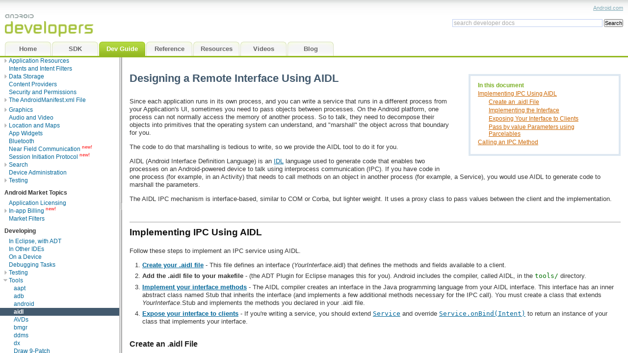

--- FILE ---
content_type: text/html
request_url: http://www.dre.vanderbilt.edu/~schmidt/android/android-4.0/out/target/common/docs/doc-comment-check/guide/developing/tools/aidl.html
body_size: 14511
content:
<!DOCTYPE html>


































































<html>
<head>
<meta http-equiv="Content-Type" content="text/html; charset=utf-8">
<link rel="shortcut icon" type="image/x-icon" href="../../../favicon.ico" />
<title>Designing a Remote Interface Using AIDL | Android Developers</title>
<link href="../../../assets/android-developer-docs-devguide.css" rel="stylesheet" type="text/css" />
<script src="../../../assets/search_autocomplete.js" type="text/javascript"></script>
<script src="../../../assets/jquery-resizable.min.js" type="text/javascript"></script>
<script src="../../../assets/android-developer-docs.js" type="text/javascript"></script>
<script src="../../../assets/prettify.js" type="text/javascript"></script>
<script type="text/javascript">
  setToRoot("../../../");
</script>
<noscript>
  <style type="text/css">
    html,body{overflow:auto;}
    #body-content{position:relative; top:0;}
    #doc-content{overflow:visible;border-left:3px solid #666;}
    #side-nav{padding:0;}
    #side-nav .toggle-list ul {display:block;}
    #resize-packages-nav{border-bottom:3px solid #666;}
  </style>
</noscript>
</head>

<body class="gc-documentation">

  <div id="header">
      <div id="headerLeft">
          <a href="../../../index.html" tabindex="-1"><img
              src="../../../assets/images/bg_logo.png" alt="Android Developers" /></a>
          <ul id="header-tabs" class="guide">
    
	<li id="home-link"><a href="../../../offline.html">
	
		<span class="en">Home</span>
		<span style="display:none" class="de">Startseite</span>
		<span style="display:none" class="es"></span>
		<span style="display:none" class="fr"></span>
		<span style="display:none" class="it"></span>
		<span style="display:none" class="ja">ホーム</span>
		<span style="display:none" class="zh-CN">主页</span>
		<span style="display:none" class="zh-TW">首頁</span>
	
	</a></li>
	<li id="sdk-link"><a href="../../../sdk/index.html">
		<span class="en">SDK</span>
	</a></li>
	<li id="guide-link"><a href="../../../guide/index.html" onClick="return loadLast('guide')">
	
		<span class="en">Dev Guide</span>
		<span style="display:none" class="de">Handbuch</span>
		<span style="display:none" class="es">Guía</span>
		<span style="display:none" class="fr">Guide</span>
		<span style="display:none" class="it">Guida</span>
		<span style="display:none" class="ja">開発ガイド</span>
		<span style="display:none" class="zh-CN">开发人员指南</span>
		<span style="display:none" class="zh-TW">開發指南</span>
	
	</a></li>
	<li id="reference-link"><a href="../../../reference/packages.html" onClick="return loadLast('reference')">
	
		<span class="en">Reference</span>
		<span style="display:none" class="de">Referenz</span>
		<span style="display:none" class="es">Referencia</span>
		<span style="display:none" class="fr">Référence</span>
		<span style="display:none" class="it">Riferimento</span>
		<span style="display:none" class="ja">リファレンス</span>
		<span style="display:none" class="zh-CN">参考</span>
		<span style="display:none" class="zh-TW">參考資料</span>
	
	</a></li>
	<li id="resources-link"><a href="../../../resources/index.html" onClick="return loadLast('resources')">
	
		<span class="en">Resources</span>
		<span style="display:none" class="de"></span>
		<span style="display:none" class="es"></span>
		<span style="display:none" class="fr"></span>
		<span style="display:none" class="it"></span>
    		<span style="display:none" class="ja"></span>
		<span style="display:none" class="zh-CN"></span>
		<span style="display:none" class="zh-TW"></span>
	
	</a></li>
	<li id="videos-link"><a href="../../../videos/index.html" onClick="return loadLast('videos')">
	
		<span class="en">Videos</span>
		<span style="display:none" class="de"></span>
		<span style="display:none" class="es"></span>
		<span style="display:none" class="fr"></span>
		<span style="display:none" class="it"></span>
		<span style="display:none" class="ja">ビデオ</span>
		<span style="display:none" class="zh-CN"></span>
		<span style="display:none" class="zh-TW"></span>
	
	</a></li>
	<li><a href="http://android-developers.blogspot.com" onClick="return requestAppendHL(this.href)">
	
		<span class="en">Blog</span>
		<span style="display:none" class="de"></span>
		<span style="display:none" class="es"></span>
		<span style="display:none" class="fr"></span>
		<span style="display:none" class="it"></span>
		<span style="display:none" class="ja">ブログ</span>
		<span style="display:none" class="zh-CN">博客</span>
		<span style="display:none" class="zh-TW">網誌</span>
	
	</a></li>


     
</ul>
     
      </div>
      <div id="headerRight">
          <div id="headerLinks">
          
          <a href="http://www.android.com">Android.com</a>
          </div>
  <div id="search" >
      <div id="searchForm">
          <form accept-charset="utf-8" class="gsc-search-box" 
                onsubmit="return submit_search()">
            <table class="gsc-search-box" cellpadding="0" cellspacing="0"><tbody>
                <tr>
                  <td class="gsc-input">
                    <input id="search_autocomplete" class="gsc-input" type="text" size="33" autocomplete="off"
                      title="search developer docs" name="q"
                      value="search developer docs"
                      onFocus="search_focus_changed(this, true)"
                      onBlur="search_focus_changed(this, false)"
                      onkeydown="return search_changed(event, true, '../../../')"
                      onkeyup="return search_changed(event, false, '../../../')" />
                  <div id="search_filtered_div" class="no-display">
                      <table id="search_filtered" cellspacing=0>
                      </table>
                  </div>
                  </td>
                  <td class="gsc-search-button">
                    <input type="submit" value="Search" title="search" id="search-button" class="gsc-search-button" />
                  </td>
                  <td class="gsc-clear-button">
                    <div title="clear results" class="gsc-clear-button">&nbsp;</div>
                  </td>
                </tr></tbody>
              </table>
          </form>
      </div><!-- searchForm -->
  </div><!-- search -->
      </div><!-- headerRight -->
      <script type="text/javascript">
        <!--  
        changeTabLang(getLangPref());
        //-->
      </script>
  </div><!-- header -->

  <div class="g-section g-tpl-240" id="body-content">
    <div class="g-unit g-first" id="side-nav">
      <div id="devdoc-nav">
<ul>

  <li>
    <h2><span class="en">Android Basics</span>
        <span class="de" style="display:none">Einführung in Android</span>
        <span class="es" style="display:none">Información básica sobre Android</span>
        <span class="fr" style="display:none">Présentation d'Android</span>
        <span class="it" style="display:none">Nozioni di base su Android</span>
        <span class="ja" style="display:none">Android の基本</span>
        <span class="zh-CN" style="display:none">Android 基础知识</span>
        <span class="zh-TW" style="display:none">Android 簡介</span>
    </h2>
    <ul>
      <li><a href="../../../guide/basics/what-is-android.html">
        <span class="en">What Is Android?</span>
        <span class="de" style="display:none">Was ist Android?</span>
        <span class="es" style="display:none">¿Qué es Android?</span>
        <span class="fr" style="display:none">Qu'est-ce qu'Android&nbsp;?</span>
        <span class="it" style="display:none">Che cos'è Android?</span>
        <span class="ja" style="display:none">Android とは</span>
        <span class="zh-CN" style="display:none">Android 是什么？</span>
        <span class="zh-TW" style="display:none">什麼是 Android？</span>
          </a></li>

  <!--  <li><a style="color:gray;">The Android SDK</a></li> -->
  <!--  <li><a style="color:gray;">Walkthrough for Developers</a></li> -->
      <!-- quick overview of what it's like to develop on Android -->
    </ul>
  </li>

  <li>
    <h2>
      <span class="en">Framework Topics</span>
      <span class="de" style="display:none">Framework-Themen</span>
      <span class="es" style="display:none">Temas sobre el framework</span>
      <span class="fr" style="display:none">Thèmes relatifs au framework</span>
      <span class="it" style="display:none">Argomenti relativi al framework</span>
      <span class="ja" style="display:none">フレームワーク トピック</span>
      <span class="zh-CN" style="display:none">框架主题</span>
      <span class="zh-TW" style="display:none">架構主題</span>
    </h2>
    <ul>
      <li><a href="../../../guide/topics/fundamentals.html">
            <span class="en">Application Fundamentals</span>
            <span class="de" style="display:none">Anwendungsgrundlagen</span>
            <span class="es" style="display:none">Fundamentos de las aplicaciones</span>
            <span class="fr" style="display:none">Principes de base des applications</span>
            <span class="it" style="display:none">Concetti fondamentali sulle applicazioni</span>
            <span class="ja" style="display:none">開発の基礎</span>
            <span class="zh-CN" style="display:none">应用程序基础</span>
            <span class="zh-TW" style="display:none">應用程式基本原理</span>

          </a></li>
    </ul>
    <ul>
      <li class="toggle-list">
        <div><a href="../../../guide/topics/ui/index.html">
               <span class="en">User Interface</span>
             </a></div>
        <ul>
          <li><a href="../../../guide/topics/ui/declaring-layout.html">
               <span class="en">Declaring Layout</span>
              </a></li>
          <li><a href="../../../guide/topics/ui/menus.html">
               <span class="en">Creating Menus</span>
              </a></li>
          <li><a href="../../../guide/topics/ui/dialogs.html">
                <span class="en">Creating Dialogs</span>
              </a></li>
          <li><a href="../../../guide/topics/ui/ui-events.html">
                <span class="en">Handling UI Events</span>
              </a></li>
          <li class="toggle-list">
            <div><a href="../../../guide/topics/ui/notifiers/index.html">
                <span class="en">Notifying the User</span>
            </a></div>
            <ul>
              <li><a href="../../../guide/topics/ui/notifiers/toasts.html">
                <span class="en">Creating Toast Notifications</span>
              </a></li>
              <li><a href="../../../guide/topics/ui/notifiers/notifications.html">
                <span class="en">Creating Status Bar Notifications</span>
              </a></li>
            </ul>
          </li>
          <li><a href="../../../guide/topics/ui/themes.html">
                <span class="en">Applying Styles and Themes</span>
              </a></li>
          <li><a href="../../../guide/topics/ui/custom-components.html">
                <span class="en">Building Custom Components</span>
              </a></li>
          <li><a href="../../../guide/topics/ui/binding.html">
                <span class="en">Binding to Data with AdapterView</span>
              </a></li>
          <li><a href="../../../guide/topics/ui/layout-objects.html">
                <span class="en">Common Layout Objects</span>
              </a></li>
          <li><a href="../../../guide/topics/ui/how-android-draws.html">
                <span class="en">How Android Draws Views</span>
              </a></li>
        </ul>
      </li>
      <li class="toggle-list">
        <div><a href="../../../guide/topics/resources/index.html">
               <span class="en">Application Resources</span>
             </a></div>
        <ul>
          <li><a href="../../../guide/topics/resources/providing-resources.html">
                <span class="en">Providing Resources</span>
              </a></li>
          <li><a href="../../../guide/topics/resources/accessing-resources.html">
                <span class="en">Accessing Resources</span>
              </a></li>
          <li><a href="../../../guide/topics/resources/runtime-changes.html">
                <span class="en">Handling Runtime Changes</span>
              </a></li>
          <li><a href="../../../guide/topics/resources/localization.html">
                <span class="en">Localization</span>
              </a></li>
          <li class="toggle-list">
            <div><a href="../../../guide/topics/resources/available-resources.html">
              <span class="en">Resource Types</span>
            </a></div>
            <ul>
              <li><a href="../../../guide/topics/resources/animation-resource.html">Animation</a></li>
              <li><a href="../../../guide/topics/resources/color-list-resource.html">Color State List</a></li>
              <li><a href="../../../guide/topics/resources/drawable-resource.html">Drawable</a></li>
              <li><a href="../../../guide/topics/resources/layout-resource.html">Layout</a></li>
              <li><a href="../../../guide/topics/resources/menu-resource.html">Menu</a></li>
              <li><a href="../../../guide/topics/resources/string-resource.html">String</a></li>
              <li><a href="../../../guide/topics/resources/style-resource.html">Style</a></li>
              <li><a href="../../../guide/topics/resources/more-resources.html">More Types</a></li>
            </ul>
          </li>
        </ul>
      </li>
      <li><a href="../../../guide/topics/intents/intents-filters.html">
            <span class="en">Intents and Intent Filters</span>
          </a></li>
      <li class="toggle-list">
        <div><a href="../../../guide/topics/data/data-storage.html">
            <span class="en">Data Storage</span>
          </a></div>
          <ul>
            <li><a href="../../../guide/topics/data/backup.html">
                <span class="en">Data Backup</span>
              </a>
            </li>
          </ul>
      </li>
      <li><a href="../../../guide/topics/providers/content-providers.html">
            <span class="en">Content Providers</span>
          </a></li>
      <li><a href="../../../guide/topics/security/security.html">
            <span class="en">Security and Permissions</span>
          </a></li>
  <!--  <li><a style="color:gray;">Processes and Threads</a></li> -->
  <!--  <li><a style="color:gray;">Interprocess Communication</a></li> -->
      <li class="toggle-list">
        <div><a href="../../../guide/topics/manifest/manifest-intro.html">
               <span class="en">The AndroidManifest.xml File</span>
             </a></div>
        <ul>
          <li><a href="../../../guide/topics/manifest/action-element.html">&lt;action&gt;</a></li>
          <li><a href="../../../guide/topics/manifest/activity-element.html">&lt;activity&gt;</a></li>
          <li><a href="../../../guide/topics/manifest/activity-alias-element.html">&lt;activity-alias&gt;</a></li>
          <li><a href="../../../guide/topics/manifest/application-element.html">&lt;application&gt;</a></li>
          <li><a href="../../../guide/topics/manifest/category-element.html">&lt;category&gt;</a></li>
          <li><a href="../../../guide/topics/manifest/data-element.html">&lt;data&gt;</a></li>
          <li><a href="../../../guide/topics/manifest/grant-uri-permission-element.html">&lt;grant-uri-permission&gt;</a></li>
          <li><a href="../../../guide/topics/manifest/instrumentation-element.html">&lt;instrumentation&gt;</a></li>
          <li><a href="../../../guide/topics/manifest/intent-filter-element.html">&lt;intent-filter&gt;</a></li>
          <li><a href="../../../guide/topics/manifest/manifest-element.html">&lt;manifest&gt;</a></li>
          <li><a href="../../../guide/topics/manifest/meta-data-element.html">&lt;meta-data&gt;</a></li>
          <li><a href="../../../guide/topics/manifest/path-permission-element.html">&lt;path-permission&gt;</a></li>
          <li><a href="../../../guide/topics/manifest/permission-element.html">&lt;permission&gt;</a></li>
          <li><a href="../../../guide/topics/manifest/permission-group-element.html">&lt;permission-group&gt;</a></li>
          <li><a href="../../../guide/topics/manifest/permission-tree-element.html">&lt;permission-tree&gt;</a></li>
          <li><a href="../../../guide/topics/manifest/provider-element.html">&lt;provider&gt;</a></li>
          <li><a href="../../../guide/topics/manifest/receiver-element.html">&lt;receiver&gt;</a></li>
          <li><a href="../../../guide/topics/manifest/service-element.html">&lt;service&gt;</a></li>
          <li><a href="../../../guide/topics/manifest/supports-screens-element.html">&lt;supports-screens&gt;</a></li>  <!-- ##api level 4## -->
          <li><a href="../../../guide/topics/manifest/uses-configuration-element.html">&lt;uses-configuration&gt;</a></li>
          <li><a href="../../../guide/topics/manifest/uses-feature-element.html">&lt;uses-feature&gt;</a></li> <!-- ##api level 4## -->
          <li><a href="../../../guide/topics/manifest/uses-library-element.html">&lt;uses-library&gt;</a></li>
          <li><a href="../../../guide/topics/manifest/uses-permission-element.html">&lt;uses-permission&gt;</a></li>
          <li><a href="../../../guide/topics/manifest/uses-sdk-element.html">&lt;uses-sdk&gt;</a></li>
        </ul>
      </li>
    </ul>
    <ul>
      <li class="toggle-list">
        <div><a href="../../../guide/topics/graphics/index.html">
               <span class="en">Graphics</span>
             </a></div>
        <ul>
          <li><a href="../../../guide/topics/graphics/2d-graphics.html">
                <span class="en">2D Graphics</span>
              </a></li>
          <li><a href="../../../guide/topics/graphics/opengl.html">
                <span class="en">3D with OpenGL</span>
              </a></li>
        </ul>
      </li>
      <li><a href="../../../guide/topics/media/index.html">
            <span class="en">Audio and Video</span>
          </a></li>
  <!--<li class="toggle-list">
        <div><a style="color:gray;">Sensors</a></div>
          <ul>
            <li><a style="color:gray;">Camera</a></li>
            <li><a style="color:gray;">Compass</a></li>
            <li><a style="color:gray;">Accelerometer</a></li>
          </ul>
      </li> -->
      <li class="toggle-list">
        <div><a href="../../../guide/topics/location/index.html">
               <span class="en">Location and Maps</span>
             </a></div>
        <ul>
          <li><a href="../../../guide/topics/location/obtaining-user-location.html">
                <span class="en">Obtaining User Location</span>
              </a></li>
        </ul>
      </li>
  <!--<li class="toggle-list">
        <div><a style="color:gray;">Wireless Controls</a></div>
          <ul>
            <li><a style="color:gray;">Wi-Fi</a></li>
          </ul>
      </li> -->
  <!--<li><a style="color:gray;">Localization</a></li>  -->
      <li><a href="../../../guide/topics/appwidgets/index.html">
            <span class="en">App Widgets</span>
          </a></li>
      <li><a href="../../../guide/topics/wireless/bluetooth.html">
            <span class="en">Bluetooth</span>
          </a></li>
      <li><a href="../../../guide/topics/nfc/index.html">
            <span class="en">Near Field Communication</span></a>
            <span class="new">new!</span></li>
       <li><a href="../../../guide/topics/network/sip.html">
            <span class="en">Session Initiation Protocol</span></a>
            <span class="new">new!</span>
          </li>
      <li class="toggle-list">
        <div><a href="../../../guide/topics/search/index.html">
            <span class="en">Search</span>
          </a></div>
          <ul>
            <li><a href="../../../guide/topics/search/search-dialog.html">Using the Android Search Dialog</a></li>
            <li><a href="../../../guide/topics/search/adding-recent-query-suggestions.html">Adding Recent Query Suggestions</a></li>
            <li><a href="../../../guide/topics/search/adding-custom-suggestions.html">Adding Custom Suggestions</a></li>
            <li><a href="../../../guide/topics/search/searchable-config.html">Searchable Configuration</a></li>
          </ul>
      </li>
      <li><a href="../../../guide/topics/admin/device-admin.html">
            <span class="en">Device Administration</span>
         </a>
      </li>
      <li class="toggle-list">
           <div>
                <a href="../../../guide/topics/testing/index.html">
                   <span class="en">Testing</span>
               </a>
           </div>
           <ul>
              <li>
                <a href="../../../guide/topics/testing/testing_android.html">
                <span class="en">Testing Fundamentals</span></a>
                <span class="new">new!</span>
              </li>
              <li>
                <a href="../../../guide/topics/testing/activity_testing.html">
                <span class="en">Activity Testing</span></a>
                <span class="new">new!</span>
              </li>
              <li>
                <a href="../../../guide/topics/testing/contentprovider_testing.html">
                <span class="en">Content Provider Testing</span></a>
                <span class="new">new!</span>
              </li>
              <li>
                <a href="../../../guide/topics/testing/service_testing.html">
                <span class="en">Service Testing</span></a>
                <span class="new">new!</span>
              </li>
              <li>
                <a href="../../../guide/topics/testing/what_to_test.html">
                <span class="en">What To Test</span></a>
                <span class="new">new!</span>
              </li>

           </ul>
      </li>
    </ul>
  </li>

  <li>
    <h2>
      <span class="en">Android Market Topics</span>
    </h2>
    <ul>
      <li><a href="../../../guide/publishing/licensing.html">
          <span class="en">Application Licensing</span></a>
      </li>
      <li class="toggle-list">
        <div><a href="../../../guide/market/billing/index.html">
            <span class="en">In-app Billing</span></a>
          <span class="new">new!</span>
        </div>
        <ul>
          <li><a href="../../../guide/market/billing/billing_about.html">
              <span class="en">About this Release</span></a>
          </li>
          <li><a href="../../../guide/market/billing/billing_overview.html">
              <span class="en">In-app Billing Overview</span></a>
          </li>
          <li><a href="../../../guide/market/billing/billing_integrate.html">
              <span class="en">Implementing In-app Billing</span></a>
          </li>
          <li><a href="../../../guide/market/billing/billing_best_practices.html">
              <span class="en">Security and Design</span></a>
          </li>
          <li><a href="../../../guide/market/billing/billing_testing.html">
              <span class="en">Testing In-app Billing</span></a>
          </li>
          <li><a href="../../../guide/market/billing/billing_admin.html">
              <span class="en">Administering In-app Billing</span></a>
          </li>
          <li><a href="../../../guide/market/billing/billing_reference.html">
              <span class="en">In-app Billing Reference</span></a>
          </li>
        </ul>
      </li>
      <li><a href="../../../guide/appendix/market-filters.html">
          <span class="en">Market Filters</span></a>
      </li>
    </ul>
  </li>


  <li>
    <h2><span class="en">Developing</span>
               <span class="de" style="display:none">Entwicklung</span>
               <span class="es" style="display:none">Desarrollo</span>
               <span class="fr" style="display:none">Développement</span>
               <span class="it" style="display:none">Sviluppo</span>
               <span class="ja" style="display:none">開発</span>
               <span class="zh-CN" style="display:none">开发</span>
               <span class="zh-TW" style="display:none">開發</span>
    </h2>
    <ul>
  <!--<li><a href="">Developing for Android</a></li>
      signing, upgrading, selecting a package name, select device profile, touch, trackball, dpad available, etc. -->
      <li><a href="../../../guide/developing/eclipse-adt.html">
            <span class="en">In Eclipse, with ADT</span>
            <span class="de" style="display:none">In Eclipse, mit ADT</span>
            <span class="es" style="display:none">En Eclipse, con ADT</span>
            <span class="fr" style="display:none">Sous Eclipse, à l'aide du plugin ADT</span>
            <span class="it" style="display:none">In Eclipse, con ADT</span>
            <span class="ja" style="display:none">Eclipse 内で ADT を使用</span>
            <span class="zh-CN" style="display:none">利用 ADT 在 Eclipse 中开发</span>
            <span class="zh-TW" style="display:none">在加裝 ADT 工具的 Eclipse 環境中</span>
          </a></li>
      <li><a href="../../../guide/developing/other-ide.html">
            <span class="en">In Other IDEs</span>
            <span class="de" style="display:none">In anderen IDEs</span>
            <span class="es" style="display:none">En otros entornos</span>
            <span class="fr" style="display:none">Sous d'autres environnements</span>
            <span class="it" style="display:none">In altri IDE</span>
            <span class="ja" style="display:none">その他の統合開発環境</span>
            <span class="zh-CN" style="display:none">在其他 IDE 中开发</span>
            <span class="zh-TW" style="display:none">在其他開發環境中</span>
          </a></li>
      <li><a href="../../../guide/developing/device.html">
            <span class="en">On a Device</span>
          </a></li>
      <li><a href="../../../guide/developing/debug-tasks.html">
            <span class="en">Debugging Tasks</span>
          </a></li>
      <li class="toggle-list">
           <div>
                <a href="../../../guide/developing/testing/index.html">
                   <span class="en">Testing</span>
               </a>
           </div>
           <ul>
              <li>
                <a href="../../../guide/developing/testing/testing_eclipse.html">
                  <span class="en">Testing in Eclipse, with ADT</span>
                </a>
              </li>

              <li>
                <a href="../../../guide/developing/testing/testing_otheride.html">
                  <span class="en">Testing in Other IDEs</span>
                </a>
              </li>
           </ul>
         </li>
      <li class="toggle-list">
        <div><a href="../../../guide/developing/tools/index.html">
            <span class="en">Tools</span>
          </a></div>
        <ul>
              <li><a href="../../../guide/developing/tools/aapt.html">aapt</a></li>
              <li><a href="../../../guide/developing/tools/adb.html">adb</a></li>
              <li><a href="../../../guide/developing/tools/othertools.html#android">android</a></li>
      <!--<li><a href="../../../guide/developing/tools/adt.html">ADT Plugin</a></li>-->
              <li><a href="../../../guide/developing/tools/aidl.html">aidl</a></li>
              <li><a href="../../../guide/developing/tools/avd.html">AVDs</a></li>
              <li><a href="../../../guide/developing/tools/bmgr.html">bmgr</a></li>
              <li><a href="../../../guide/developing/tools/ddms.html">ddms</a></li>
              <li><a href="../../../guide/developing/tools/othertools.html#dx">dx</a></li>
              <li><a href="../../../guide/developing/tools/draw9patch.html">Draw 9-Patch</a></li>
              <li><a href="../../../guide/developing/tools/emulator.html">Emulator</a></li>
              <li><a href="../../../guide/developing/tools/hierarchy-viewer.html">Hierarchy Viewer</a></li>
              <li><a href="../../../guide/developing/tools/layoutopt.html">layoutopt</a></li>
              <li><a href="../../../guide/developing/tools/othertools.html#mksdcard">mksdcard</a></li>
              <li><a href="../../../guide/developing/tools/monkey.html">Monkey</a></li>
              <li class="toggle-list">
                 <div>
                     <a href="../../../guide/developing/tools/monkeyrunner_concepts.html">
                     <span class="en">monkeyrunner</span>
                  </a>
                      <span class="new">new!</span>
                  </div>
                  <ul>
                      <li>
                          <a href="../../../guide/developing/tools/MonkeyDevice.html">
                                <span class="en">MonkeyDevice</span>
                        </a>
                        <span class="new">new!</span>
                    </li>
                    <li>
                        <a href="../../../guide/developing/tools/MonkeyImage.html">
                            <span class="en">MonkeyImage</span>
                        </a>
                        <span class="new">new!</span>
                    </li>
                    <li>
                        <a href="../../../guide/developing/tools/MonkeyRunner.html">
                            <span class="en">MonkeyRunner</span>
                        </a>
                        <span class="new">new!</span>
                    </li>
                  </ul>
              </li>
              <li><a href="../../../guide/developing/tools/proguard.html">ProGuard</a> <span class="new">new!</span></li>
              <li><a href="../../../guide/developing/tools/adb.html#sqlite">sqlite3</a></li>
              <li><a href="../../../guide/developing/tools/traceview.html" >Traceview</a></li>
              <li><a href="../../../guide/developing/tools/zipalign.html" >zipalign</a></li>
          </ul>
        </li>
    </ul>
  </li>

  <li>
    <h2><span class="en">Publishing</span>
        <span class="de" style="display:none">Veröffentlichung</span>
        <span class="es" style="display:none">Publicación</span>
        <span class="fr" style="display:none">Publication</span>
        <span class="it" style="display:none">Pubblicazione</span>
        <span class="ja" style="display:none">公開</span>
        <span class="zh-CN" style="display:none">发布</span>
        <span class="zh-TW" style="display:none">發佈</span>
    </h2>
    <ul>
      <li><a href="../../../guide/publishing/app-signing.html">
            <span class="en">Signing Your Applications</span>
            <span class="de" style="display:none">Signieren Ihrer Anwendungen</span>
            <span class="es" style="display:none">Firma de aplicaciones</span>
            <span class="fr" style="display:none">Attribution de votre signature <br />à vos applications</span>
            <span class="it" style="display:none">Firma delle applicazioni</span>
            <span class="ja" style="display:none">アプリケーションへの署名</span>
            <span class="zh-CN" style="display:none">应用程序签名</span>
            <span class="zh-TW" style="display:none">簽署應用程式</span>
          </a></li>
      <li><a href="../../../guide/publishing/versioning.html">
            <span class="en">Versioning Your Applications</span>
            <span class="de" style="display:none">Versionsverwaltung für Ihre <br />Anwendungen</span>
            <span class="es" style="display:none">Versiones de las aplicaciones</span>
            <span class="fr" style="display:none">Attribution d'une version à vos applications</span>
            <span class="it" style="display:none">Controllo versioni delle applicazioni</span>
            <span class="ja" style="display:none">アプリケーションのバージョニング</span>
            <span class="zh-CN" style="display:none">应用程序版本控制</span>
            <span class="zh-TW" style="display:none">應用程式版本設定</span>
          </a></li>
      <li><a href="../../../guide/publishing/preparing.html">
            <span class="en">Preparing to Publish</span>
            <span class="de" style="display:none">Vorbereitung auf die Veröffentlichung</span>
            <span class="es" style="display:none">Publicación de aplicaciones</span>
            <span class="fr" style="display:none">Préparation à la publication</span>
            <span class="it" style="display:none">Preparativi per la pubblicazione</span>
            <span class="ja" style="display:none">公開の準備</span>
            <span class="zh-CN" style="display:none">准备发布</span>
            <span class="zh-TW" style="display:none">準備發佈</span>
          </a></li>
      <li><a href="../../../guide/publishing/publishing.html">
            <span class="en">Publishing Your Applications</span>
          </a></li>
    </ul>
  </li>

  <li>
    <h2><span class="en">Best Practices</span>
               <span class="de" style="display:none">Bewährte Verfahren</span>
               <span class="es" style="display:none">Prácticas recomendadas</span>
               <span class="fr" style="display:none">Meilleures pratiques</span>
               <span class="it" style="display:none">Best practice</span>
               <span class="ja" style="display:none">ベスト プラクティス</span>
               <span class="zh-CN" style="display:none">最佳实践</span>
               <span class="zh-TW" style="display:none">最佳實務</span>
    </h2>
    <ul>
      <li><a href="../../../guide/practices/compatibility.html">
            <span class="en">Compatibility</span>
          </a></li>
      <li><a href="../../../guide/practices/screens_support.html">
            <span class="en">Supporting Multiple Screens</span>
          </a></li>
      <li class="toggle-list">
        <div><a href="../../../guide/practices/ui_guidelines/index.html">
               <span class="en">UI Guidelines</span>
             </a></div>
        <ul>
          <li class="toggle-list">
            <div><a href="../../../guide/practices/ui_guidelines/icon_design.html">
                   <span class="en">Icon Design</span>
                 </a></div>
            <ul>
              <li><a href="../../../guide/practices/ui_guidelines/icon_design_launcher.html">
                    <span class="en">Launcher Icons</span>
                  </a></li>
              <li><a href="../../../guide/practices/ui_guidelines/icon_design_menu.html">
                    <span class="en">Menu Icons</span>
                  </a></li>
              <li><a href="../../../guide/practices/ui_guidelines/icon_design_status_bar.html">
                    <span class="en">Status Bar Icons</span>
                  </a></li>
              <li><a href="../../../guide/practices/ui_guidelines/icon_design_tab.html">
                    <span class="en">Tab Icons</span>
                  </a></li>
              <li><a href="../../../guide/practices/ui_guidelines/icon_design_dialog.html">
                    <span class="en">Dialog Icons</span>
                  </a></li>
              <li><a href="../../../guide/practices/ui_guidelines/icon_design_list.html">
                    <span class="en">List View Icons</span>
                  </a></li>
            </ul>
          </li>
          <li><a href="../../../guide/practices/ui_guidelines/widget_design.html">
                <span class="en">App Widget Design</span>
              </a></li>
          <li><a href="../../../guide/practices/ui_guidelines/activity_task_design.html">
                <span class="en">Activity and Task Design</span>
              </a></li>
          <li><a href="../../../guide/practices/ui_guidelines/menu_design.html">
                <span class="en">Menu Design</span>
              </a></li>
        </ul>
      </li>
      </ul>
      <ul>
      <li><a href="../../../guide/practices/design/performance.html">
            <span class="en">Designing for Performance</span>
          </a></li>
      <li><a href="../../../guide/practices/design/responsiveness.html">
            <span class="en">Designing for Responsiveness</span>
          </a></li>
      <li><a href="../../../guide/practices/design/seamlessness.html">
            <span class="en">Designing for Seamlessness</span>
          </a></li>
    </ul>
  </li>

  <li>
    <h2><span class="en">Web Applications</span>
    </h2>
    <ul>
      <li><a href="../../../guide/webapps/index.html">
            <span class="en">Web Apps Overview</span>
          </a> <span class="new">new!</span><!-- 11/1/10 --></li>
      <li><a href="../../../guide/webapps/targeting.html">
            <span class="en">Targeting Screens from Web Apps</span>
          </a> <span class="new">new!</span><!-- 11/1/10 --></li>
      <li><a href="../../../guide/webapps/webview.html">
            <span class="en">Building Web Apps in WebView</span>
          </a> <span class="new">new!</span><!-- 11/1/10 --></li>
      <li><a href="../../../guide/webapps/debugging.html">
            <span class="en">Debugging Web Apps</span>
          </a> <span class="new">new!</span><!-- 11/1/10 --></li>
      <li><a href="../../../guide/webapps/best-practices.html">
            <span class="en">Best Practices for Web Apps</span>
          </a> <span class="new">new!</span><!-- 11/1/10 --></li>
    </ul>
  </li>

  <li>
    <h2><span class="en">Appendix</span>
               <span class="de" style="display:none">Anhang</span>
               <span class="es" style="display:none">Apéndice</span>
               <span class="fr" style="display:none">Annexes</span>
               <span class="it" style="display:none">Appendice</span>
               <span class="ja" style="display:none">付録</span>
               <span class="zh-CN" style="display:none">附录</span>
               <span class="zh-TW" style="display:none">附錄</span>
    </h2>
    <ul>
      <li><a href="../../../guide/appendix/api-levels.html">
            <span class="en">Android API Levels</span>
          </a></li>
      <li><a href="../../../guide/appendix/install-location.html">
            <span class="en">App Install Location</span>
          </a></li>
      <li><a href="../../../guide/appendix/media-formats.html">
            <span class="en">Supported Media Formats</span>
          </a></li>
      <li><a href="../../../guide/appendix/g-app-intents.html">
            <span class="en">Intents List: Google Apps</span>
          </a></li>
      <li><a href="../../../guide/appendix/glossary.html">
            <span class="en">Glossary</span>
          </a></li>
    </ul>
  </li>

</ul>

<script type="text/javascript">
<!--
    buildToggleLists();
    changeNavLang(getLangPref());
//-->
</script>

      </div>
    </div> <!-- end side-nav -->
    <script>
      addLoadEvent(function() {
        scrollIntoView("devdoc-nav");
        });
    </script>




<div class="g-unit" id="doc-content"><a name="top"></a>

<div id="jd-header" class="guide-header">
  <span class="crumb">
    &nbsp;
    
  </span>
<h1>Designing a Remote Interface Using AIDL</h1>
</div>

  <div id="jd-content">

    <div class="jd-descr">
    <div id="qv-wrapper">
<div id="qv">
<h2>In this document</h2>
<ol>
  <li><a href="#implementing">Implementing IPC Using AIDL</a>
    <ol>
      <li><a href="#aidlsyntax">Create an .aidl File</a></li>
      <li><a href="#implementtheinterface">Implementing the Interface</a></li>
      <li><a href="#exposingtheinterface">Exposing Your Interface to Clients</a></li>
      <li><a href="#parcelable">Pass by value Parameters using Parcelables</a></li>
    </ol>
  </li>
  <li><a href="#calling">Calling an IPC Method</a></li>
</ol>
</div>
</div>


<p>Since each application runs in its own process, and you can write a service that
runs in a different process from your Application's UI, sometimes you need to pass objects
between processes.  On the Android platform, one process can not normally access the memory
of another process.  So to talk, they need to decompose their objects into primitives that
the operating system can understand, and "marshall" the object across that boundary for you.</p>

<p>The code to do that marshalling is tedious to write, so we provide the AIDL tool to do it
for you.</p>

<p>AIDL (Android Interface Definition Language) is an <a
href="http://en.wikipedia.org/wiki/Interface_description_language">IDL</a>
language used to generate code that enables two processes on an Android-powered device
to talk using interprocess communication (IPC). If you have code
in one process (for example, in an Activity) that needs to call methods on an
object in another process (for example, a Service), you would use AIDL to
generate code to marshall the parameters.</p>
<p>The AIDL IPC mechanism
    is interface-based, similar to COM or Corba, but lighter weight. It uses a proxy
    class to pass values between the client and the implementation. </p>


<h2 id="implementing">Implementing IPC Using AIDL</h2>
<p>Follow these steps to implement an IPC service using AIDL.</p>
<ol>
    <li><strong><a href="#aidlsyntax">Create your .aidl file</a> </strong>- This
        file defines an interface (<em>YourInterface</em>.aidl) that defines the
        methods and fields available to a client. </li>
    <li><strong>Add the .aidl file to your makefile</strong> - (the ADT Plugin for Eclipse
            manages this for you). Android includes the compiler, called
            AIDL, in the <code>tools/</code> directory. </li>
    <li><strong><a href="#implementtheinterface">Implement your interface methods</a></strong> -
        The AIDL compiler creates an interface in the Java programming language from your AIDL interface.
        This interface has an inner abstract class named Stub that inherits the
        interface (and implements a few additional methods necessary for the IPC
        call). You must create a class that extends <em>YourInterface</em>.Stub
        and implements the methods you declared in your .aidl file. </li>
    <li><strong><a href="#exposingtheinterface">Expose your interface to clients</a></strong> - 
        If you're writing a service, you should extend <code><a href="../../../reference/android/app/Service.html">Service</a></code> and override <code><a href="../../../reference/android/app/Service.html#onBind(android.content.Intent)">Service.onBind(Intent)</a></code> to return an instance of your class that implements your
        interface. </li>
</ol>

<h3 id="aidlsyntax">Create an .aidl File</h3>
<p>AIDL is a simple syntax that lets you declare an interface with one or more
    methods, that can take parameters and return values. These parameters and return
    values can be of any type, even other AIDL-generated interfaces.  <em>However, it
    is important to note</em> that you <em>must</em> import all non-built-in types,
    <em>even if they are defined in the same package as your interface</em>.
    Here are the data types that AIDL can support: </p>
<ul>
    <li>Primitive Java programming language types (int, boolean, etc)
        &mdash; No <code>import</code> statement is needed. </li>
    <li>One of the following classes  (no <code>import</code> statements needed):
        <ul>
            <li><strong>String</strong></li>
            <li><strong>List</strong> - All elements in the List must be one of the types
                in this list, including other AIDL-generated interfaces and
                parcelables.  List may optionally be used as a "generic" class (e.g.
                List&lt;String&gt;).
                The actual concrete class that the other side will receive
                will always be an ArrayList, although the method will be generated
                to use the List interface. </li>
            <li><strong>Map</strong> - All elements in the Map must be of one of the
                types in this list, including other AIDL-generated interfaces and
                parcelables.  Generic maps, (e.g. of the form Map&lt;String,Integer&gt;
                are not supported.
                The actual concrete class that the other side will receive
                will always be a HashMap, although the method will be generated
                to use the Map interface.</li>
            <li><strong>CharSequence</strong> - This is useful for the CharSequence
                types used by <code><a href="../../../reference/android/widget/TextView.html">TextView</a></code> and other
                widget objects. </li>
        </ul>
    </li>
    <li>Other AIDL-generated interfaces, which are always passed by reference.
        An <code>import</code> statement is always needed for these.</li>
    <li>Custom classes that implement the <a href="#parcelable">Parcelable
        protocol</a> and are passed by value.
        An <code>import</code> statement is always needed for these.</li>
</ul>
<p>Here is the basic AIDL syntax:</p>
<pre>// My AIDL file, named <em>SomeClass</em>.aidl
// Note that standard comment syntax is respected.
// Comments before the import or package statements are not bubbled up
// to the generated interface, but comments above interface/method/field
// declarations are added to the generated interface.

// Include your fully-qualified package statement.
package com.android.sample;

// See the list above for which classes need
// import statements (hint--most of them)
import com.android.sample.IAtmService;

// Declare the interface.
interface IBankAccountService {
    
    // Methods can take 0 or more parameters, and
    // return a value or void.
    int getAccountBalance();
    void setOwnerNames(in List&lt;String&gt; names);
    
    // Methods can even take other AIDL-defined parameters.
    BankAccount createAccount(in String name, int startingDeposit, in IAtmService atmService);

    // All non-Java primitive parameters (e.g., int, bool, etc) require
    // a directional tag indicating which way the data will go. Available
    // values are in, out, inout. (Primitives are in by default, and cannot be otherwise).
    // Limit the direction to what is truly needed, because marshalling parameters
    // is expensive.
    int getCustomerList(in String branch, out String[] customerList);
}</pre>

<h3 id="implementtheinterface">Implementing the Interface</h3>
<p>AIDL generates an interface file for you with the same name as your .aidl
    file. If you are using the Eclipse plugin, AIDL will automatically be run as part of
    the build process (you don't need to run AIDL first and then build your project).
    If you are not using the plugin, you should run AIDL first. </p>
<p>The generated interface
    includes an abstract inner class named Stub that declares all the methods
    that you declared in your .aidl file. Stub also defines a few helper methods,
    most notably asInterface(), which takes  an IBinder (passed to a client's onServiceConnected()
    implementation when applicationContext.bindService() succeeds), and returns an
    instance of the interface used to call the IPC methods. See the section
    <a href="#calling">Calling an IPC Method</a> for more details on how to make this cast.</p>
<p>To implement your interface, extend <em>YourInterface</em>.Stub,
    and implement the methods. (You can create the .aidl file and implement the stub
    methods without building between--the Android build process will process .aidl
files before .java files.) </p>
<p>Here is an example of implementing an interface called IRemoteService, which exposes
    a single method, getPid(), using an anonymous instance:</p>
<pre>// No need to import IRemoteService if it's in the same project.
private final IRemoteService.Stub mBinder = new IRemoteService.Stub(){
    public int getPid(){
        return Process.myPid();
    }
}</pre>
<p>A few rules about implementing your interface: </p>
<ul>
    <li>No exceptions that you throw will be sent back to the caller.</li>
    <li>By default, IPC calls are synchronous. If you know that an IPC service takes more than
        a few milliseconds to complete, you should not call it in the Activity/View thread,
        because it might hang the application (Android might display an &quot;Application
        is Not Responding&quot; dialog). 
        Try to call them in a separate thread. </li>
    <li>Only methods are supported; you cannot declare static fields in an AIDL interface.</li>
</ul>

<h3 id="exposingtheinterface">Exposing Your Interface to Clients</h3>
<p>Now that you've got your interface implementation, you need to expose it to clients.
    This is known as &quot;publishing your service.&quot; To publish a service,
    inherit <code><a href="../../../reference/android/app/Service.html">Service</a></code> and implement <code><a href="../../../reference/android/app/Service.html#onBind(android.content.Intent)">Service.onBind(Intent)</a></code> to return an instance of the class that implements your interface.
    Here's a code snippet of a service that exposes the IRemoteService
    interface to clients. </p>
<pre>public class RemoteService extends Service {
...
    @Override
    public IBinder onBind(Intent intent) {
        // Select the interface to return.  If your service only implements
        // a single interface, you can just return it here without checking
        // the Intent.
        if (IRemoteService.class.getName().equals(intent.getAction())) {
            return mBinder;
        }
        if (ISecondary.class.getName().equals(intent.getAction())) {
            return mSecondaryBinder;
        }
        return null;
    }

    /**
     * The IRemoteInterface is defined through IDL
     */
    private final IRemoteService.Stub mBinder = new IRemoteService.Stub() {
        public void registerCallback(IRemoteServiceCallback cb) {
            if (cb != null) mCallbacks.register(cb);
        }
        public void unregisterCallback(IRemoteServiceCallback cb) {
            if (cb != null) mCallbacks.unregister(cb);
        }
    };

    /**
     * A secondary interface to the service.
     */
    private final ISecondary.Stub mSecondaryBinder = new ISecondary.Stub() {
        public int getPid() {
            return Process.myPid();
        }
        public void basicTypes(int anInt, long aLong, boolean aBoolean,
                float aFloat, double aDouble, String aString) {
        }
    };

}</pre>


<h3 id="parcelable">Pass by value Parameters using Parcelables</h3>

<p>If you have a class that you would like to send from one process to another through
an AIDL interface, you can do that.  You must ensure that the code for your class is available
to the other side of the IPC.  Generally, that means that you're talking to a service that you
started.</p>
<p>There are five parts to making a class support the Parcelable protocol:</b>
<ol>
<li>Make your class implement the <code><a href="../../../reference/android/os/Parcelable.html">Parcelable</a></code> interface.</li>
<li>Implement the method <code>public void writeToParcel(Parcel out)</code> that takes the
current state of the object and writes it to a parcel.</li>
value in a parcel into your object.</li>
<li>Add a static field called <code>CREATOR</code> to your class which is an object implementing
the <code><a href="../../../reference/android/os/Parcelable.Creator.html">Parcelable.Creator</a></code> interface.</li>
<li>Last but not least, create an aidl file
that declares your parcelable class (as shown below). If you are using a custom build process,
do not add the aidl file to your build. Similar to a header file in C, the aidl file isn't 
compiled.</li>
</ol>

<p>AIDL will use these methods and fields in the code it generates to marshall and unmarshall
your objects.</p>
<p>Here is an example of how the <code><a href="../../../reference/android/graphics/Rect.html">Rect</a></code> class implements the
Parcelable protocol.</p>

<pre class="prettyprint">
import android.os.Parcel;
import android.os.Parcelable;

public final class Rect implements Parcelable {
    public int left;
    public int top;
    public int right;
    public int bottom;

    public static final Parcelable.Creator&lt;Rect&gt; CREATOR = new Parcelable.Creator&lt;Rect&gt;() {
        public Rect createFromParcel(Parcel in) {
            return new Rect(in);
        }

        public Rect[] newArray(int size) {
            return new Rect[size];
        }
    };

    public Rect() {
    }

    private Rect(Parcel in) {
        readFromParcel(in);
    }

    public void writeToParcel(Parcel out) {
        out.writeInt(left);
        out.writeInt(top);
        out.writeInt(right);
        out.writeInt(bottom);
    }

    public void readFromParcel(Parcel in) {
        left = in.readInt();
        top = in.readInt();
        right = in.readInt();
        bottom = in.readInt();
    }
}
</pre>

<p>Here is Rect.aidl for this example</p>

<pre class="prettyprint">
package android.graphics;

// Declare Rect so AIDL can find it and knows that it implements
// the parcelable protocol.
parcelable Rect;
</pre>

<p>The marshalling in the Rect class is pretty simple.  Take a look at the other
methods on <code><a href="../../../reference/android/os/Parcel.html">Parcel</a></code> to see the other kinds of values you can write
to a Parcel.</p>

<p class="warning"><b>Warning:</b> Don't forget the security implications of receiving data from
other processes.  In this case, the rect will read four numbers from the parcel,
but it is up to you to ensure that these are within the acceptable range of
values for whatever the caller is trying to do.  See
<a href="../../../guide/topics/security/security.html">Security and Permissions</a> for more
on how to keep your application secure from malware.</p>

<h2 id="calling">Calling an IPC Method</h2>
<p>Here are the steps a calling class should make to call your remote interface: </p>
<ol>
    <li>Declare a variable of the interface type that your .aidl file defined. </li>
    <li>Implement <code><a href="../../../reference/android/content/ServiceConnection.html">ServiceConnection</a></code>. </li>
    <li>Call <code><a href="../../../reference/android/content/Context.html#bindService(android.content.Intent, android.content.ServiceConnection, int)">Context.bindService()</a></code>, passing in your ServiceConnection implementation. </li>
    <li>In your implementation of <code><a href="../../../reference/android/content/ServiceConnection.html#onServiceConnected(android.content.ComponentName, android.os.IBinder)">ServiceConnection.onServiceConnected()</a></code>, you will receive an <code><a href="../../../reference/android/os/IBinder.html">IBinder</a></code> instance (called <em>service</em>). Call <code><em>YourInterfaceName</em>.Stub.asInterface((IBinder)<em>service</em>)</code>        to
        cast the returned parameter to <em>YourInterface</em> type.</li>
    <li>Call the methods that you defined on your interface. You should always trap
        <code><a href="../../../reference/android/os/DeadObjectException.html">DeadObjectException</a></code> exceptions, which are thrown when
        the connection has broken; this will be the only exception thrown by remote
        methods.</li>
    <li>To disconnect, call <code><a href="../../../reference/android/content/Context.html#unbindService(android.content.ServiceConnection)">Context.unbindService()</a></code> with the instance of your interface. </li>
</ol>
<p>A few comments on calling an IPC service:</p>
<ul>
    <li>Objects are reference counted across processes. </li>
    <li>You can send anonymous objects
        as method arguments. </li>
</ul>
<p>Here is some sample code demonstrating calling an AIDL-created service, taken
    from the Remote Service sample in the ApiDemos project.</p>
<p><pre>public static class Binding extends Activity {
    /** The primary interface we will be calling on the service. */
    IRemoteService mService = null;
    /** Another interface we use on the service. */
    ISecondary mSecondaryService = null;

    Button mKillButton;
    TextView mCallbackText;

    private boolean mIsBound;

    /**
     * Standard initialization of this activity.  Set up the UI, then wait
     * for the user to poke it before doing anything.
     */
    @Override
    protected void onCreate(Bundle savedInstanceState) {
        super.onCreate(savedInstanceState);

        setContentView(R.layout.remote_service_binding);

        // Watch for button clicks.
        Button button = (Button)findViewById(R.id.bind);
        button.setOnClickListener(mBindListener);
        button = (Button)findViewById(R.id.unbind);
        button.setOnClickListener(mUnbindListener);
        mKillButton = (Button)findViewById(R.id.kill);
        mKillButton.setOnClickListener(mKillListener);
        mKillButton.setEnabled(false);

        mCallbackText = (TextView)findViewById(R.id.callback);
        mCallbackText.setText("Not attached.");
    }

    /**
     * Class for interacting with the main interface of the service.
     */
    private ServiceConnection mConnection = new ServiceConnection() {
        public void onServiceConnected(ComponentName className,
                IBinder service) {
            // This is called when the connection with the service has been
            // established, giving us the service object we can use to
            // interact with the service.  We are communicating with our
            // service through an IDL interface, so get a client-side
            // representation of that from the raw service object.
            mService = IRemoteService.Stub.asInterface(service);
            mKillButton.setEnabled(true);
            mCallbackText.setText("Attached.");

            // We want to monitor the service for as long as we are
            // connected to it.
            try {
                mService.registerCallback(mCallback);
            } catch (RemoteException e) {
                // In this case the service has crashed before we could even
                // do anything with it; we can count on soon being
                // disconnected (and then reconnected if it can be restarted)
                // so there is no need to do anything here.
            }

            // As part of the sample, tell the user what happened.
            Toast.makeText(Binding.this, R.string.remote_service_connected,
                    Toast.LENGTH_SHORT).show();
        }

        public void onServiceDisconnected(ComponentName className) {
            // This is called when the connection with the service has been
            // unexpectedly disconnected -- that is, its process crashed.
            mService = null;
            mKillButton.setEnabled(false);
            mCallbackText.setText("Disconnected.");

            // As part of the sample, tell the user what happened.
            Toast.makeText(Binding.this, R.string.remote_service_disconnected,
                    Toast.LENGTH_SHORT).show();
        }
    };

    /**
     * Class for interacting with the secondary interface of the service.
     */
    private ServiceConnection mSecondaryConnection = new ServiceConnection() {
        public void onServiceConnected(ComponentName className,
                IBinder service) {
            // Connecting to a secondary interface is the same as any
            // other interface.
            mSecondaryService = ISecondary.Stub.asInterface(service);
            mKillButton.setEnabled(true);
        }

        public void onServiceDisconnected(ComponentName className) {
            mSecondaryService = null;
            mKillButton.setEnabled(false);
        }
    };

    private OnClickListener mBindListener = new OnClickListener() {
        public void onClick(View v) {
            // Establish a couple connections with the service, binding
            // by interface names.  This allows other applications to be
            // installed that replace the remote service by implementing
            // the same interface.
            bindService(new Intent(IRemoteService.class.getName()),
                    mConnection, Context.BIND_AUTO_CREATE);
            bindService(new Intent(ISecondary.class.getName()),
                    mSecondaryConnection, Context.BIND_AUTO_CREATE);
            mIsBound = true;
            mCallbackText.setText("Binding.");
        }
    };

    private OnClickListener mUnbindListener = new OnClickListener() {
        public void onClick(View v) {
            if (mIsBound) {
                // If we have received the service, and hence registered with
                // it, then now is the time to unregister.
                if (mService != null) {
                    try {
                        mService.unregisterCallback(mCallback);
                    } catch (RemoteException e) {
                        // There is nothing special we need to do if the service
                        // has crashed.
                    }
                }

                // Detach our existing connection.
                unbindService(mConnection);
                unbindService(mSecondaryConnection);
                mKillButton.setEnabled(false);
                mIsBound = false;
                mCallbackText.setText("Unbinding.");
            }
        }
    };

    private OnClickListener mKillListener = new OnClickListener() {
        public void onClick(View v) {
            // To kill the process hosting our service, we need to know its
            // PID.  Conveniently our service has a call that will return
            // to us that information.
            if (mSecondaryService != null) {
                try {
                    int pid = mSecondaryService.getPid();
                    // Note that, though this API allows us to request to
                    // kill any process based on its PID, the kernel will
                    // still impose standard restrictions on which PIDs you
                    // are actually able to kill.  Typically this means only
                    // the process running your application and any additional
                    // processes created by that app as shown here; packages
                    // sharing a common UID will also be able to kill each
                    // other's processes.
                    Process.killProcess(pid);
                    mCallbackText.setText("Killed service process.");
                } catch (RemoteException ex) {
                    // Recover gracefully from the process hosting the
                    // server dying.
                    // Just for purposes of the sample, put up a notification.
                    Toast.makeText(Binding.this,
                            R.string.remote_call_failed,
                            Toast.LENGTH_SHORT).show();
                }
            }
        }
    };

    // ----------------------------------------------------------------------
    // Code showing how to deal with callbacks.
    // ----------------------------------------------------------------------

    /**
     * This implementation is used to receive callbacks from the remote
     * service.
     */
    private IRemoteServiceCallback mCallback = new IRemoteServiceCallback.Stub() {
        /**
         * This is called by the remote service regularly to tell us about
         * new values.  Note that IPC calls are dispatched through a thread
         * pool running in each process, so the code executing here will
         * NOT be running in our main thread like most other things -- so,
         * to update the UI, we need to use a Handler to hop over there.
         */
        public void valueChanged(int value) {
            mHandler.sendMessage(mHandler.obtainMessage(BUMP_MSG, value, 0));
        }
    };

    private static final int BUMP_MSG = 1;

    private Handler mHandler = new Handler() {
        @Override public void handleMessage(Message msg) {
            switch (msg.what) {
                case BUMP_MSG:
                    mCallbackText.setText("Received from service: " + msg.arg1);
                    break;
                default:
                    super.handleMessage(msg);
            }
        }

    };
}</pre></p>




    </div>

  <a href="#top" style="float:right">&uarr; Go to top</a>
  
  </div>

<div id="footer">


  <div id="copyright">
    
  Except as noted, this content is licensed under <a
  href="http://www.apache.org/licenses/LICENSE-2.0">Apache 2.0</a>. 
  For details and restrictions, see the <a href="../../../license.html">
  Content License</a>.
  </div>
  <div id="build_info">
    
  Android 2.3&nbsp;r1 - 12 Nov 2011  9:28

  </div>

  <div id="footerlinks">
    
  <p>
    <a href="http://www.android.com/terms.html">Site Terms of Service</a> -
    <a href="http://www.android.com/privacy.html">Privacy Policy</a> -
    <a href="http://www.android.com/branding.html">Brand Guidelines</a>
  </p>
  </div>

</div> <!-- end footer -->

</div><!-- end doc-content -->

</div> <!-- end body-content --> 

<script type="text/javascript">
init(); /* initialize android-developer-docs.js */
var gaJsHost = (("https:" == document.location.protocol) ? "https://ssl." : "http://www.");
document.write(unescape("%3Cscript src='" + gaJsHost + "google-analytics.com/ga.js' type='text/javascript'%3E%3C/script%3E"));
</script>
<script type="text/javascript">
var pageTracker = _gat._getTracker("UA-5831155-1");
pageTracker._trackPageview();
</script>

</body>
</html>





--- FILE ---
content_type: text/css
request_url: http://www.dre.vanderbilt.edu/~schmidt/android/android-4.0/out/target/common/docs/doc-comment-check/assets/android-developer-docs-devguide.css
body_size: 173
content:

@import url("android-developer-docs.css");

/* Page title */

#jd-header h1 {
  padding: 8px 0 0 0;
}

/* Page content container */

#jd-header table {
margin: 0 0 1em 1em;
}

#jd-content table table,
#jd-content table img {
  margin:1em 0;
}

--- FILE ---
content_type: application/javascript
request_url: http://www.dre.vanderbilt.edu/~schmidt/android/android-4.0/out/target/common/docs/doc-comment-check/assets/prettify.js
body_size: 7198
content:
(function(){
var o=true,r=null,z=false;window.PR_SHOULD_USE_CONTINUATION=o;window.PR_TAB_WIDTH=8;window.PR_normalizedHtml=window.PR=window.prettyPrintOne=window.prettyPrint=void 0;window._pr_isIE6=function(){var N=navigator&&navigator.userAgent&&/\bMSIE 6\./.test(navigator.userAgent);window._pr_isIE6=function(){return N};return N};
var aa="!",ba="!=",ca="!==",F="#",da="%",ea="%=",G="&",fa="&&",ja="&&=",ka="&=",H="(",la="*",ma="*=",na="+=",oa=",",pa="-=",qa="->",ra="/",sa="/=",ta=":",ua="::",va=";",I="<",wa="<<",xa="<<=",ya="<=",za="=",Aa="==",Ba="===",J=">",Ca=">=",Da=">>",Ea=">>=",Fa=">>>",Ga=">>>=",Ha="?",Ia="@",L="[",M="^",Ta="^=",Ua="^^",Va="^^=",Wa="{",O="|",Xa="|=",Ya="||",Za="||=",$a="~",ab="break",bb="case",cb="continue",db="delete",eb="do",fb="else",gb="finally",hb="instanceof",ib="return",jb="throw",kb="try",lb="typeof",
mb="(?:^^|[+-]",nb="\\$1",ob=")\\s*",pb="&amp;",qb="&lt;",rb="&gt;",sb="&quot;",tb="&#",ub="x",vb="'",wb='"',xb=" ",yb="XMP",zb="</",Ab='="',P="",Q="\\",Bb="b",Cb="t",Db="n",Eb="v",Fb="f",Gb="r",Hb="u",Ib="0",Jb="1",Kb="2",Lb="3",Mb="4",Nb="5",Ob="6",Pb="7",Qb="\\x0",Rb="\\x",Sb="-",Tb="]",Ub="\\\\u[0-9A-Fa-f]{4}|\\\\x[0-9A-Fa-f]{2}|\\\\[0-3][0-7]{0,2}|\\\\[0-7]{1,2}|\\\\[\\s\\S]|-|[^-\\\\]",R="g",Vb="\\B",Wb="\\b",Xb="\\D",Yb="\\d",Zb="\\S",$b="\\s",ac="\\W",bc="\\w",cc="(?:\\[(?:[^\\x5C\\x5D]|\\\\[\\s\\S])*\\]|\\\\u[A-Fa-f0-9]{4}|\\\\x[A-Fa-f0-9]{2}|\\\\[0-9]+|\\\\[^ux0-9]|\\(\\?[:!=]|[\\(\\)\\^]|[^\\x5B\\x5C\\(\\)\\^]+)",
dc="(?:",ec=")",fc="gi",gc="PRE",hc='<!DOCTYPE foo PUBLIC "foo bar">\n<foo />',ic="\t",jc="\n",kc="[^<]+|<!--[\\s\\S]*?--\>|<!\\[CDATA\\[[\\s\\S]*?\\]\\]>|</?[a-zA-Z][^>]*>|<",lc="nocode",mc=' $1="$2$3$4"',S="pln",nc="string",T="lang-",oc="src",U="str",pc="'\"",qc="'\"`",rc="\"'",V="com",sc="lang-regex",tc="(/(?=[^/*])(?:[^/\\x5B\\x5C]|\\x5C[\\s\\S]|\\x5B(?:[^\\x5C\\x5D]|\\x5C[\\s\\S])*(?:\\x5D|$))+/)",uc="kwd",vc="^(?:",wc=")\\b",xc=" \r\n\t\u00a0",yc="lit",zc="typ",Ac="0123456789",Y="pun",Bc="break continue do else for if return while auto case char const default double enum extern float goto int long register short signed sizeof static struct switch typedef union unsigned void volatile catch class delete false import new operator private protected public this throw true try alignof align_union asm axiom bool concept concept_map const_cast constexpr decltype dynamic_cast explicit export friend inline late_check mutable namespace nullptr reinterpret_cast static_assert static_cast template typeid typename typeof using virtual wchar_t where break continue do else for if return while auto case char const default double enum extern float goto int long register short signed sizeof static struct switch typedef union unsigned void volatile catch class delete false import new operator private protected public this throw true try boolean byte extends final finally implements import instanceof null native package strictfp super synchronized throws transient as base by checked decimal delegate descending event fixed foreach from group implicit in interface internal into is lock object out override orderby params partial readonly ref sbyte sealed stackalloc string select uint ulong unchecked unsafe ushort var break continue do else for if return while auto case char const default double enum extern float goto int long register short signed sizeof static struct switch typedef union unsigned void volatile catch class delete false import new operator private protected public this throw true try debugger eval export function get null set undefined var with Infinity NaN caller delete die do dump elsif eval exit foreach for goto if import last local my next no our print package redo require sub undef unless until use wantarray while BEGIN END break continue do else for if return while and as assert class def del elif except exec finally from global import in is lambda nonlocal not or pass print raise try with yield False True None break continue do else for if return while alias and begin case class def defined elsif end ensure false in module next nil not or redo rescue retry self super then true undef unless until when yield BEGIN END break continue do else for if return while case done elif esac eval fi function in local set then until ",
Cc="</span>",Dc='<span class="',Ec='">',Fc="$1&nbsp;",Gc="&nbsp;<br />",Hc="<br />",Ic="console",Jc="cannot override language handler %s",Kc="default-markup",Lc="default-code",Mc="dec",Z="lang-js",$="lang-css",Nc="lang-in.tag",Oc="htm",Pc="html",Qc="mxml",Rc="xhtml",Sc="xml",Tc="xsl",Uc=" \t\r\n",Vc="atv",Wc="tag",Xc="atn",Yc="lang-uq.val",Zc="in.tag",$c="uq.val",ad="break continue do else for if return while auto case char const default double enum extern float goto int long register short signed sizeof static struct switch typedef union unsigned void volatile catch class delete false import new operator private protected public this throw true try alignof align_union asm axiom bool concept concept_map const_cast constexpr decltype dynamic_cast explicit export friend inline late_check mutable namespace nullptr reinterpret_cast static_assert static_cast template typeid typename typeof using virtual wchar_t where ",
bd="c",cd="cc",dd="cpp",ed="cxx",fd="cyc",gd="m",hd="null true false",id="json",jd="break continue do else for if return while auto case char const default double enum extern float goto int long register short signed sizeof static struct switch typedef union unsigned void volatile catch class delete false import new operator private protected public this throw true try boolean byte extends final finally implements import instanceof null native package strictfp super synchronized throws transient as base by checked decimal delegate descending event fixed foreach from group implicit in interface internal into is lock object out override orderby params partial readonly ref sbyte sealed stackalloc string select uint ulong unchecked unsafe ushort var ",
kd="cs",ld="break continue do else for if return while auto case char const default double enum extern float goto int long register short signed sizeof static struct switch typedef union unsigned void volatile catch class delete false import new operator private protected public this throw true try boolean byte extends final finally implements import instanceof null native package strictfp super synchronized throws transient ",md="java",nd="break continue do else for if return while case done elif esac eval fi function in local set then until ",
od="bsh",pd="csh",qd="sh",rd="break continue do else for if return while and as assert class def del elif except exec finally from global import in is lambda nonlocal not or pass print raise try with yield False True None ",sd="cv",td="py",ud="caller delete die do dump elsif eval exit foreach for goto if import last local my next no our print package redo require sub undef unless until use wantarray while BEGIN END ",vd="perl",wd="pl",xd="pm",yd="break continue do else for if return while alias and begin case class def defined elsif end ensure false in module next nil not or redo rescue retry self super then true undef unless until when yield BEGIN END ",
zd="rb",Ad="break continue do else for if return while auto case char const default double enum extern float goto int long register short signed sizeof static struct switch typedef union unsigned void volatile catch class delete false import new operator private protected public this throw true try debugger eval export function get null set undefined var with Infinity NaN ",Bd="js",Cd="regex",Dd="pre",Ed="code",Fd="xmp",Gd="prettyprint",Hd="class",Id="br",Jd="\r";
(function(){var N=function(){for(var a=[aa,ba,ca,F,da,ea,G,fa,ja,ka,H,la,ma,na,oa,pa,qa,ra,sa,ta,ua,va,I,wa,xa,ya,za,Aa,Ba,J,Ca,Da,Ea,Fa,Ga,Ha,Ia,L,M,Ta,Ua,Va,Wa,O,Xa,Ya,Za,$a,ab,bb,cb,db,eb,fb,gb,hb,ib,jb,kb,lb],b=mb,c=0;c<a.length;++c)b+=O+a[c].replace(/([^=<>:&a-z])/g,nb);b+=ob;return b}(),Ja=/&/g,Ka=/</g,La=/>/g,Kd=/\"/g;function Ld(a){return a.replace(Ja,pb).replace(Ka,qb).replace(La,rb).replace(Kd,sb)}function ga(a){return a.replace(Ja,pb).replace(Ka,qb).replace(La,rb)}var Md=/&lt;/g,Nd=/&gt;/g,
Od=/&apos;/g,Pd=/&quot;/g,Qd=/&amp;/g,Rd=/&nbsp;/g;function Sd(a){var b=a.indexOf(G);if(b<0)return a;for(--b;(b=a.indexOf(tb,b+1))>=0;){var c=a.indexOf(va,b);if(c>=0){var d=a.substring(b+3,c),g=10;if(d&&d.charAt(0)===ub){d=d.substring(1);g=16}var i=parseInt(d,g);isNaN(i)||(a=a.substring(0,b)+String.fromCharCode(i)+a.substring(c+1))}}return a.replace(Md,I).replace(Nd,J).replace(Od,vb).replace(Pd,wb).replace(Qd,G).replace(Rd,xb)}function Ma(a){return yb===a.tagName}function W(a,b){switch(a.nodeType){case 1:var c=
a.tagName.toLowerCase();b.push(I,c);for(var d=0;d<a.attributes.length;++d){var g=a.attributes[d];if(g.specified){b.push(xb);W(g,b)}}b.push(J);for(var i=a.firstChild;i;i=i.nextSibling)W(i,b);if(a.firstChild||!/^(?:br|link|img)$/.test(c))b.push(zb,c,J);break;case 2:b.push(a.name.toLowerCase(),Ab,Ld(a.value),wb);break;case 3:case 4:b.push(ga(a.nodeValue));break}}function Na(a){for(var b=0,c=z,d=z,g=0,i=a.length;g<i;++g){var m=a[g];if(m.ignoreCase)d=o;else if(/[a-z]/i.test(m.source.replace(/\\u[0-9a-f]{4}|\\x[0-9a-f]{2}|\\[^ux]/gi,
P))){c=o;d=z;break}}function l(j){if(j.charAt(0)!==Q)return j.charCodeAt(0);switch(j.charAt(1)){case Bb:return 8;case Cb:return 9;case Db:return 10;case Eb:return 11;case Fb:return 12;case Gb:return 13;case Hb:case ub:return parseInt(j.substring(2),16)||j.charCodeAt(1);case Ib:case Jb:case Kb:case Lb:case Mb:case Nb:case Ob:case Pb:return parseInt(j.substring(1),8);default:return j.charCodeAt(1)}}function n(j){if(j<32)return(j<16?Qb:Rb)+j.toString(16);var f=String.fromCharCode(j);if(f===Q||f===Sb||
f===L||f===Tb)f=Q+f;return f}function q(j){for(var f=j.substring(1,j.length-1).match(new RegExp(Ub,R)),s=[],k=[],h=f[0]===M,e=h?1:0,p=f.length;e<p;++e){var t=f[e];switch(t){case Vb:case Wb:case Xb:case Yb:case Zb:case $b:case ac:case bc:s.push(t);continue}var u=l(t),x;if(e+2<p&&Sb===f[e+1]){x=l(f[e+2]);e+=2}else x=u;k.push([u,x]);if(!(x<65||u>122)){x<65||u>90||k.push([Math.max(65,u)|32,Math.min(x,90)|32]);x<97||u>122||k.push([Math.max(97,u)&-33,Math.min(x,122)&-33])}}k.sort(function(Oa,Pa){return Oa[0]-
Pa[0]||Pa[1]-Oa[1]});var B=[],E=[NaN,NaN];for(e=0;e<k.length;++e){var A=k[e];if(A[0]<=E[1]+1)E[1]=Math.max(E[1],A[1]);else B.push(E=A)}var D=[L];h&&D.push(M);D.push.apply(D,s);for(e=0;e<B.length;++e){A=B[e];D.push(n(A[0]));if(A[1]>A[0]){A[1]+1>A[0]&&D.push(Sb);D.push(n(A[1]))}}D.push(Tb);return D.join(P)}function v(j){var f=j.source.match(new RegExp(cc,R)),s=f.length,k=[],h,e=0;for(h=0;e<s;++e){var p=f[e];if(p===H)++h;else if(Q===p.charAt(0)){var t=+p.substring(1);if(t&&t<=h)k[t]=-1}}for(e=1;e<k.length;++e)if(-1===
k[e])k[e]=++b;for(h=e=0;e<s;++e){p=f[e];if(p===H){++h;if(k[h]===undefined)f[e]=dc}else if(Q===p.charAt(0))if((t=+p.substring(1))&&t<=h)f[e]=Q+k[h]}for(h=e=0;e<s;++e)if(M===f[e]&&M!==f[e+1])f[e]=P;if(j.ignoreCase&&c)for(e=0;e<s;++e){p=f[e];var u=p.charAt(0);if(p.length>=2&&u===L)f[e]=q(p);else if(u!==Q)f[e]=p.replace(/[a-zA-Z]/g,function(x){var B=x.charCodeAt(0);return L+String.fromCharCode(B&-33,B|32)+Tb})}return f.join(P)}var w=[];g=0;for(i=a.length;g<i;++g){m=a[g];if(m.global||m.multiline)throw new Error(P+
m);w.push(dc+v(m)+ec)}return new RegExp(w.join(O),d?fc:R)}var ha=r;function Td(a){if(r===ha){var b=document.createElement(gc);b.appendChild(document.createTextNode(hc));ha=!/</.test(b.innerHTML)}if(ha){var c=a.innerHTML;if(Ma(a))c=ga(c);return c}for(var d=[],g=a.firstChild;g;g=g.nextSibling)W(g,d);return d.join(P)}function Ud(a){var b=0;return function(c){for(var d=r,g=0,i=0,m=c.length;i<m;++i){var l=c.charAt(i);switch(l){case ic:d||(d=[]);d.push(c.substring(g,i));var n=a-b%a;for(b+=n;n>=0;n-="                ".length)d.push("                ".substring(0,
n));g=i+1;break;case jc:b=0;break;default:++b}}if(!d)return c;d.push(c.substring(g));return d.join(P)}}var Vd=new RegExp(kc,R),Wd=/^<\!--/,Xd=/^<\[CDATA\[/,Yd=/^<br\b/i,Qa=/^<(\/?)([a-zA-Z]+)/;function Zd(a){var b=a.match(Vd),c=[],d=0,g=[];if(b)for(var i=0,m=b.length;i<m;++i){var l=b[i];if(l.length>1&&l.charAt(0)===I){if(!Wd.test(l))if(Xd.test(l)){c.push(l.substring(9,l.length-3));d+=l.length-12}else if(Yd.test(l)){c.push(jc);++d}else if(l.indexOf(lc)>=0&&$d(l)){var n=l.match(Qa)[2],q=1,v;v=i+1;a:for(;v<
m;++v){var w=b[v].match(Qa);if(w&&w[2]===n)if(w[1]===ra){if(--q===0)break a}else++q}if(v<m){g.push(d,b.slice(i,v+1).join(P));i=v}else g.push(d,l)}else g.push(d,l)}else{var j=Sd(l);c.push(j);d+=j.length}}return{source:c.join(P),tags:g}}function $d(a){return!!a.replace(/\s(\w+)\s*=\s*(?:\"([^\"]*)\"|'([^\']*)'|(\S+))/g,mc).match(/[cC][lL][aA][sS][sS]=\"[^\"]*\bnocode\b/)}function ia(a,b,c,d){if(b){var g={source:b,b:a};c(g);d.push.apply(d,g.c)}}function K(a,b){var c={},d;(function(){for(var m=a.concat(b),
l=[],n={},q=0,v=m.length;q<v;++q){var w=m[q],j=w[3];if(j)for(var f=j.length;--f>=0;)c[j.charAt(f)]=w;var s=w[1],k=P+s;if(!n.hasOwnProperty(k)){l.push(s);n[k]=r}}l.push(/[\0-\uffff]/);d=Na(l)})();var g=b.length,i=function(m){for(var l=m.source,n=m.b,q=[n,S],v=0,w=l.match(d)||[],j={},f=0,s=w.length;f<s;++f){var k=w[f],h=j[k],e,p;if(typeof h===nc)p=z;else{var t=c[k.charAt(0)];if(t){e=k.match(t[1]);h=t[0]}else{for(var u=0;u<g;++u){t=b[u];if(e=k.match(t[1])){h=t[0];break}}e||(h=S)}if((p=h.length>=5&&T===
h.substring(0,5))&&!(e&&e[1])){p=z;h=oc}p||(j[k]=h)}var x=v;v+=k.length;if(p){var B=e[1],E=k.indexOf(B),A=E+B.length,D=h.substring(5);ia(n+x,k.substring(0,E),i,q);ia(n+x+E,B,Ra(D,B),q);ia(n+x+A,k.substring(A),i,q)}else q.push(n+x,h)}m.c=q};return i}function C(a){var b=[],c=[];if(a.tripleQuotedStrings)b.push([U,/^(?:\'\'\'(?:[^\'\\]|\\[\s\S]|\'{1,2}(?=[^\']))*(?:\'\'\'|$)|\"\"\"(?:[^\"\\]|\\[\s\S]|\"{1,2}(?=[^\"]))*(?:\"\"\"|$)|\'(?:[^\\\']|\\[\s\S])*(?:\'|$)|\"(?:[^\\\"]|\\[\s\S])*(?:\"|$))/,r,pc]);
else a.multiLineStrings?b.push([U,/^(?:\'(?:[^\\\']|\\[\s\S])*(?:\'|$)|\"(?:[^\\\"]|\\[\s\S])*(?:\"|$)|\`(?:[^\\\`]|\\[\s\S])*(?:\`|$))/,r,qc]):b.push([U,/^(?:\'(?:[^\\\'\r\n]|\\.)*(?:\'|$)|\"(?:[^\\\"\r\n]|\\.)*(?:\"|$))/,r,rc]);if(a.hashComments)a.cStyleComments?b.push([V,/^#(?:[^\r\n\/]|\/(?!\*)|\/\*[^\r\n]*?\*\/)*/,r,F]):b.push([V,/^#[^\r\n]*/,r,F]);if(a.cStyleComments){c.push([V,/^\/\/[^\r\n]*/,r]);c.push([V,/^\/\*[\s\S]*?(?:\*\/|$)/,r])}a.regexLiterals&&c.push([sc,new RegExp(M+N+tc)]);var d=
a.keywords.replace(/^\s+|\s+$/g,P);d.length&&c.push([uc,new RegExp(vc+d.replace(/\s+/g,O)+wc),r]);b.push([S,/^\s+/,r,xc]);c.push([yc,/^@[a-z_$][a-z_$@0-9]*/i,r,Ia],[zc,/^@?[A-Z]+[a-z][A-Za-z_$@0-9]*/,r],[S,/^[a-z_$][a-z_$@0-9]*/i,r],[yc,/^(?:0x[a-f0-9]+|(?:\d(?:_\d+)*\d*(?:\.\d*)?|\.\d\+)(?:e[+\-]?\d+)?)[a-z]*/i,r,Ac],[Y,/^.[^\s\w\.$@\'\"\`\/\#]*/,r]);return K(b,c)}var ae=C({keywords:Bc,hashComments:o,cStyleComments:o,multiLineStrings:o,regexLiterals:o});function be(a){var b=a.source,c=a.f,d=a.c,
g=[],i=0,m=r,l=r,n=0,q=0,v=Ud(window.PR_TAB_WIDTH),w=/([\r\n ]) /g,j=/(^| ) /gm,f=/\r\n?|\n/g,s=/[ \r\n]$/,k=o;function h(p){if(p>i){if(m&&m!==l){g.push(Cc);m=r}if(!m&&l){m=l;g.push(Dc,m,Ec)}var t=ga(v(b.substring(i,p))).replace(k?j:w,Fc);k=s.test(t);var u=window._pr_isIE6()?Gc:Hc;g.push(t.replace(f,u));i=p}}for(;1;){var e;if(e=n<c.length?q<d.length?c[n]<=d[q]:o:z){h(c[n]);if(m){g.push(Cc);m=r}g.push(c[n+1]);n+=2}else if(q<d.length){h(d[q]);l=d[q+1];q+=2}else break}h(b.length);m&&g.push(Cc);a.a=g.join(P)}
var X={};function y(a,b){for(var c=b.length;--c>=0;){var d=b[c];if(X.hasOwnProperty(d))Ic in window&&console.i(Jc,d);else X[d]=a}}function Ra(a,b){a&&X.hasOwnProperty(a)||(a=/^\s*</.test(b)?Kc:Lc);return X[a]}y(ae,[Lc]);y(K([],[[S,/^[^<?]+/],[Mc,/^<!\w[^>]*(?:>|$)/],[V,/^<\!--[\s\S]*?(?:-\->|$)/],[T,/^<\?([\s\S]+?)(?:\?>|$)/],[T,/^<%([\s\S]+?)(?:%>|$)/],[Y,/^(?:<[%?]|[%?]>)/],[T,/^<xmp\b[^>]*>([\s\S]+?)<\/xmp\b[^>]*>/i],[Z,/^<script\b[^>]*>([\s\S]+?)<\/script\b[^>]*>/i],[$,/^<style\b[^>]*>([\s\S]+?)<\/style\b[^>]*>/i],
[Nc,/^(<\/?[a-z][^<>]*>)/i]]),[Kc,Oc,Pc,Qc,Rc,Sc,Tc]);y(K([[S,/^[\s]+/,r,Uc],[Vc,/^(?:\"[^\"]*\"?|\'[^\']*\'?)/,r,rc]],[[Wc,/^^<\/?[a-z](?:[\w.:-]*\w)?|\/?>$/i],[Xc,/^(?!style\b|on)[a-z](?:[\w:-]*\w)?/],[Yc,/^=\s*([^>\'\"\s]*(?:[^>\'\"\s\/]|\/(?=\s)))/],[Y,/^[=<>\/]+/],[Z,/^on\w+\s*=\s*\"([^\"]+)\"/i],[Z,/^on\w+\s*=\s*\'([^\']+)\'/i],[Z,/^on\w+\s*=\s*([^\"\'>\s]+)/i],[$,/^sty\w+\s*=\s*\"([^\"]+)\"/i],[$,/^sty\w+\s*=\s*\'([^\']+)\'/i],[$,/^sty\w+\s*=\s*([^\"\'>\s]+)/i]]),[Zc]);y(K([],[[Vc,/^[\s\S]+/]]),
[$c]);y(C({keywords:ad,hashComments:o,cStyleComments:o}),[bd,cd,dd,ed,fd,gd]);y(C({keywords:hd}),[id]);y(C({keywords:jd,hashComments:o,cStyleComments:o}),[kd]);y(C({keywords:ld,cStyleComments:o}),[md]);y(C({keywords:nd,hashComments:o,multiLineStrings:o}),[od,pd,qd]);y(C({keywords:rd,hashComments:o,multiLineStrings:o,tripleQuotedStrings:o}),[sd,td]);y(C({keywords:ud,hashComments:o,multiLineStrings:o,regexLiterals:o}),[vd,wd,xd]);y(C({keywords:yd,hashComments:o,multiLineStrings:o,regexLiterals:o}),
[zd]);y(C({keywords:Ad,cStyleComments:o,regexLiterals:o}),[Bd]);y(K([],[[U,/^[\s\S]+/]]),[Cd]);function Sa(a){var b=a.e,c=a.d;a.a=b;try{var d=Zd(b),g=d.source;a.source=g;a.b=0;a.f=d.tags;Ra(c,g)(a);be(a)}catch(i){if(Ic in window){console.log(i);console.h()}}}function ce(a,b){var c={e:a,d:b};Sa(c);return c.a}function de(a){for(var b=window._pr_isIE6(),c=[document.getElementsByTagName(Dd),document.getElementsByTagName(Ed),document.getElementsByTagName(Fd)],d=[],g=0;g<c.length;++g)for(var i=0,m=c[g].length;i<
m;++i)d.push(c[g][i]);c=r;var l=Date;l.now||(l={now:function(){return(new Date).getTime()}});var n=0,q;function v(){for(var j=window.PR_SHOULD_USE_CONTINUATION?l.now()+250:Infinity;n<d.length&&l.now()<j;n++){var f=d[n];if(f.className&&f.className.indexOf(Gd)>=0){var s=f.className.match(/\blang-(\w+)\b/);if(s)s=s[1];for(var k=z,h=f.parentNode;h;h=h.parentNode)if((h.tagName===Dd||h.tagName===Ed||h.tagName===Fd)&&h.className&&h.className.indexOf(Gd)>=0){k=o;break}if(!k){var e=Td(f);e=e.replace(/(?:\r\n?|\n)$/,
P);q={e:e,d:s,g:f};Sa(q);w()}}}if(n<d.length)setTimeout(v,250);else a&&a()}function w(){var j=q.a;if(j){var f=q.g;if(Ma(f)){for(var s=document.createElement(gc),k=0;k<f.attributes.length;++k){var h=f.attributes[k];if(h.specified){var e=h.name.toLowerCase();if(e===Hd)s.className=h.value;else s.setAttribute(h.name,h.value)}}s.innerHTML=j;f.parentNode.replaceChild(s,f);f=s}else f.innerHTML=j;if(b&&f.tagName===gc)for(var p=f.getElementsByTagName(Id),t=p.length;--t>=0;){var u=p[t];u.parentNode.replaceChild(document.createTextNode(Jd),
u)}}}v()}window.PR_normalizedHtml=W;window.prettyPrintOne=ce;window.prettyPrint=de;window.PR={combinePrefixPatterns:Na,createSimpleLexer:K,registerLangHandler:y,sourceDecorator:C,PR_ATTRIB_NAME:Xc,PR_ATTRIB_VALUE:Vc,PR_COMMENT:V,PR_DECLARATION:Mc,PR_KEYWORD:uc,PR_LITERAL:yc,PR_NOCODE:lc,PR_PLAIN:S,PR_PUNCTUATION:Y,PR_SOURCE:oc,PR_STRING:U,PR_TAG:Wc,PR_TYPE:zc}})();
})()
